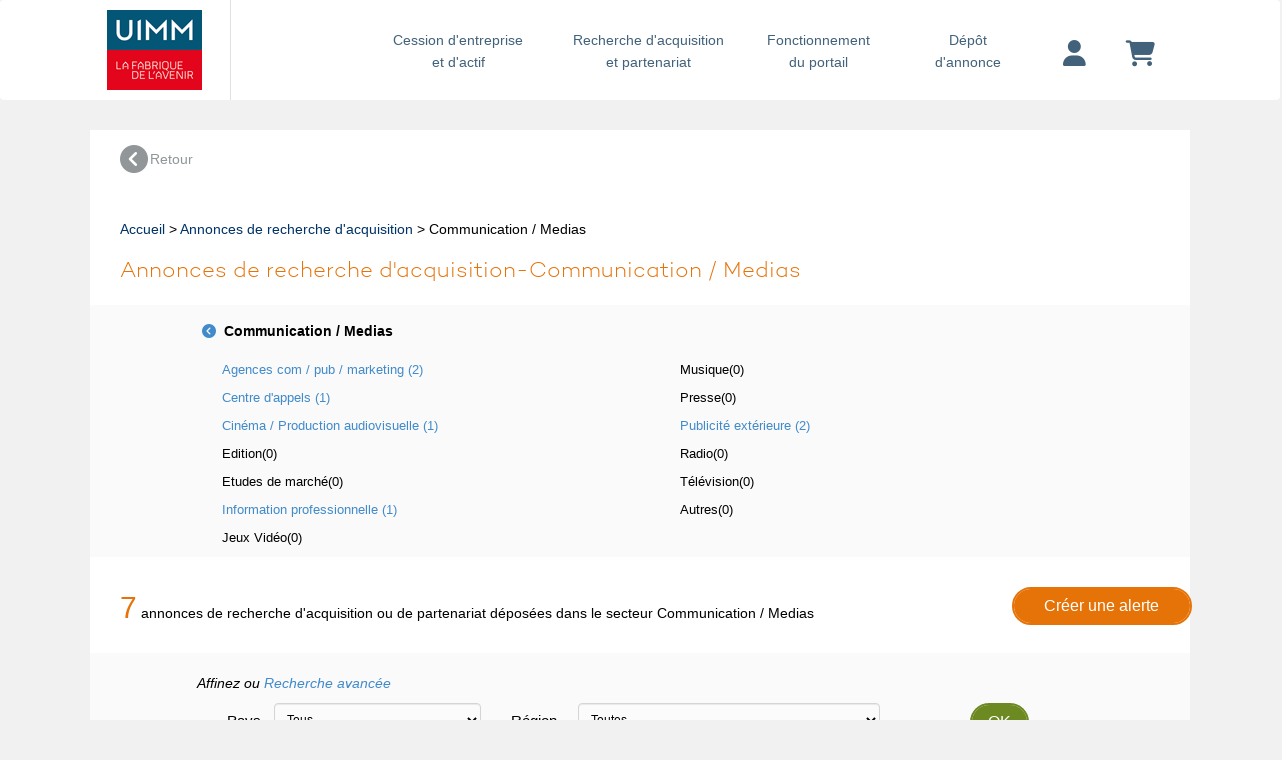

--- FILE ---
content_type: text/html; charset=UTF-8
request_url: https://opportunites-industrielles.uimm.fr/espace-acquisition/recherche-partenariat-secteur-activite-communication-medias?cle=505&login_utilisateur=&pays=&region=&titre=communication-medias&from=5&onglet=1&tri=2&page=1
body_size: 6352
content:
<!DOCTYPE html> 
 <html lang="fr">
	<head>
	    <meta charset="UTF-8">
	    	    <meta name="robots" content="noindex,follow">
	    	    <meta name="description" content="Liste&#x20;r&#xE9;sultat&#x20;acquisition&#x20;recherch&#xE9;&#x20;sur&#x20;le&#x20;portail&#x20;d&#x27;affaires&#x20;UIMM">
<meta name="viewport" content="width&#x3D;device-width,&#x20;initial-scale&#x3D;1.0">
<meta http-equiv="X-UA-Compatible" content="IE&#x3D;edge">	    <!-- GOOGLE ANALYTICS -->
	    <!-- Google tag (gtag.js) --> <script async src="https://www.googletagmanager.com/gtag/js?id=G-5V64RRQKEC" type="text/psajs" data-pagespeed-orig-index="0"></script><script type="text/psajs" data-pagespeed-orig-index="1">window.dataLayer=window.dataLayer||[];function gtag(){dataLayer.push(arguments);}gtag('js',new Date());gtag('config','G-5V64RRQKEC');</script>
		    <script type="text/psajs" data-pagespeed-orig-index="2">(function(i,s,o,g,r,a,m){i['GoogleAnalyticsObject']=r;i[r]=i[r]||function(){(i[r].q=i[r].q||[]).push(arguments)},i[r].l=1*new Date();a=s.createElement(o),m=s.getElementsByTagName(o)[0];a.async=1;a.src=g;m.parentNode.insertBefore(a,m)})(window,document,'script','https://www.google-analytics.com/analytics.js','ga');ga('create','UA-1099043-12','auto');ga('send','pageview');</script> 
		<!-- END GOOGLE ANALYTICS -->
		<!-- HEATMAP -->
			<script data-pagespeed-orig-type="text/javascript" type="text/psajs" data-pagespeed-orig-index="3">(function(){var hm=document.createElement('script');hm.type='text/javascript';hm.async=true;hm.src=('++u-heatmap-it+log-js').replace(/[+]/g,'/').replace(/-/g,'.');var s=document.getElementsByTagName('script')[0];s.parentNode.insertBefore(hm,s);})();</script>
		<!-- END HEATMAP -->
		<!-- TAG TITLE -->
					<title> Liste résultat acquisition recherché sur le portail d'affaires UIMM </title>				<!-- END TAG TITLE -->
	    <link href="/css/bootstrap.min.css+beyond,_beyond.min.css+beyond,_typicons.min.css+beyond,_animate.min.css+font.css+bvalidator,_themes,_bs3,_bs3popover,_bs3popover.css+bvalidator,_themes,_bslikert,_bslikert.css+bvalidator,_bvalidator.theme.bootstrap.rt.css+formValidation.min.css+responsive-tabs.css+onglets_nav.css+beyond,_custom.css+custom_uimm.css+font-awesome.css.pagespeed.cc.Ha3Dtt9g68.css" media="screen" rel="stylesheet" type="text&#x2F;css"/>













<link href="/css/A.MyFontsWebfontsKit.css.pagespeed.cf.-SaFb-dNsq.css" media="screen" rel="stylesheet" type="text&#x2F;css">
<link href="https&#x3A;&#x2F;&#x2F;uimm.fr&#x2F;wp-content&#x2F;themes&#x2F;uimm_2017&#x2F;library&#x2F;images&#x2F;favicon.png" rel="shortcut&#x20;icon" type="image&#x2F;vnd.microsoft.icon">	    <link rel="stylesheet" href="https://cdnjs.cloudflare.com/ajax/libs/font-awesome/6.4.2/css/all.min.css">
	    <script src="https://ajax.googleapis.com/ajax/libs/jquery/1.11.3/jquery.min.js" type="text/psajs" data-pagespeed-orig-index="4"></script>
	    <script type="text/psajs" data-pagespeed-orig-index="5">if(!window.jQuery){document.write('<script src="/js/jquery.min.js"><\/script>');}</script>
	    <script src="//cdn.jsdelivr.net/npm/mobile-detect@1.4.1/mobile-detect.min.js" type="text/psajs" data-pagespeed-orig-index="6"></script>
	</head>

	<body class=" bck_grisclair"><noscript><meta HTTP-EQUIV="refresh" content="0;url='https://opportunites-industrielles.uimm.fr/espace-acquisition/recherche-partenariat-secteur-activite-communication-medias?cle=505&amp;login_utilisateur=&amp;pays=&amp;region=&amp;titre=communication-medias&amp;from=5&amp;onglet=1&amp;tri=2&amp;page=1&amp;PageSpeed=noscript'" /><style><!--table,div,span,font,p{display:none} --></style><div style="display:block">Please click <a href="https://opportunites-industrielles.uimm.fr/espace-acquisition/recherche-partenariat-secteur-activite-communication-medias?cle=505&amp;login_utilisateur=&amp;pays=&amp;region=&amp;titre=communication-medias&amp;from=5&amp;onglet=1&amp;tri=2&amp;page=1&amp;PageSpeed=noscript">here</a> if you are not redirected within a few seconds.</div></noscript>
<div id="wrap">
<!-- NAV NORMAL -->
<nav class="hidden-xs navbar navbar-default navbar-custom bck_gris_partenaire">
	<div class="container container-menu">
		<div class="navbar-header">
			<button type="button" class="navbar-toggle collapsed" data-toggle="collapse" data-target="#navbar" aria-expanded="false" aria-controls="navbar">
				<span class="sr-only">Toggle navigation</span>
				<span class="burger"></span>
			</button>
			<div>
								              	<a class="navbar-brand no-padding-left" href="https://opportunites-industrielles.uimm.fr">
	               	<img height="90px" alt="UIMM" src="https://content.fusacq.com/partenaires/images/uimm/logo_h90_2017.gif"><br>
              	</a>
          	</div> 
		</div>
		<div class="navbar-collapse">
    		<ul class="nav navbar-nav navbar-right">
    			<li class="long">
    				<a href="/espace-cession/accueil" class="bleu_new_nav">Cession d'entreprise <div class="retour_ligne_header"><br></div>et d'actif</a>
    			</li>
    			<li class="long">
    				<a href="/espace-acquisition/accueil" class="bleu_new_nav">Recherche d'acquisition <div class="retour_ligne_header"><br></div>et partenariat</a>
    			</li>
    			<li class="short">
    			<a href="/fonctionnement-portail" class="bleu_new_nav">Fonctionnement <div class="retour_ligne_header"><br></div>du portail</a>
    			</li>
    			<li class="short">
    				<a href="https://opportunites-industrielles.uimm.fr/deposer-annonce" class="bleu_new_nav">Dépôt<div class="retour_ligne_header"><br></div>d'annonce</a>
    			</li>
    			    			<li class="margin-top-10 padding-left-20 padding-right-20">
    				<a href="https://opportunites-industrielles.uimm.fr/login" title="Votre compte" class="bleu_new_nav"><i class="fa-solid fa-user fa-2x"></i></a>
    			</li>
    			    			<li class="margin-top-10 padding-left-20 padding-right-20">
    				<a href="https://opportunites-industrielles.uimm.fr/compte/panier" class="bleu_new_nav" title="Votre panier">
    				<i class="fa-solid fa-cart-shopping fa-2x"></i>
    				</a>
    			</li>
    		</ul>
    	</div>
	</div>
</nav>
<!-- FIN NAV NORMAL -->

<!-- NAV MOBILE -->
<nav class="hidden-sm hidden-md hidden-lg hidden-xl navbar navbar-default navbar-custom bck_gris_partenaire">
	<div class="container container-menu">
		<div class="navbar-header">
			<button type="button" class="navbar-toggle collapsed" data-toggle="collapse" data-target="#navbar" aria-expanded="false" aria-controls="navbar">
				<span class="sr-only">Toggle navigation</span>
				<span class="burger"></span>
			</button>
			<div>
								              	<a class="navbar-brand no-padding-left" href="https://opportunites-industrielles.uimm.fr">
	               	<img height="90px" alt="UIMM" src="https://content.fusacq.com/partenaires/images/uimm/logo_h90_2017.gif"><br>
              	</a>
          	</div> 
		</div>
		<div id="navbar" class="navbar-collapse collapse" style="padding-bottom: 30px;">
    		<ul class="nav navbar-nav navbar-right">
    			<li>
    				<a href="/espace-cession/accueil" class="bleu_new_nav">Cession d'entreprise et d'actif</a>
    			</li>
    			<li>
    				<a href="/espace-acquisition/accueil" class="bleu_new_nav">Recherche d'acquisition et partenariat</a>
    			</li>
    			<li>
    			<a href="/fonctionnement-portail" class="bleu_new_nav">Fonctionnement du portail</a>
    			</li>
    			<li>
    				<a href="https://opportunites-industrielles.uimm.fr/deposer-annonce" class="bleu_new_nav">Dépôt d'annonce</a>
    			</li>
    			<li>
    				<a href="https://opportunites-industrielles.uimm.fr/login" title="Votre compte" class="bleu_new_nav">Votre compte</a>
    			</li>
    			<li>
    				<a href="https://opportunites-industrielles.uimm.fr/compte/panier" class="bleu_new_nav" title="Votre panier">
    				Votre panier
    				</a>
    			</li>
    		</ul>
    	</div>
	</div>
</nav>
<!-- FIN NAV MOBILE -->

		<div class="container container-body">
			 
<div class="row">
<div class="col-xs-12 bck_bleuclair_partenaire">
<div class="row">
	<div class="col-xs-12 fond_blanc col-sm-12 padding_oba margin-top-30 margin-bottom-30">
		<!--RETOUR-->
		<div class="col-xs-12 margin_bottom30">
			<a href="/espace-acquisition/accueil" class="gris">
				<div class="col-xs-6 col-sm-2 no-padding">
					<div class="float_left"><i class="fa fa-chevron-circle-left fa-2x"></i></div>
					<div class="retour">Retour</div>
				</div>
			</a>
		</div>
		<!--FIN RETOUR-->
		
		<!--FIL ARIANE-->
			<div class="col-xs-12 soustitre_bleu padding_oba">
				<a href="/">Accueil</a> > <a href="/espace-acquisition/accueil">Annonces de recherche d'acquisition</a> > Communication / Medias			</div>
		<!--FIN FIL ARIANE-->
		
		<div class="sous_titre_orange col-xs-12 col-md-12">
			Annonces de recherche d'acquisition-Communication / Medias		</div>
		<div class="clearfix">&nbsp;</div>
		<div class="row bck-gris"> 
		
			<div class="list-group-item-noborder-left-titre col-xs-12 col-sm-10 col-md-10 col-md-offset-1 margin-top-10">
							<a href="https://opportunites-industrielles.uimm.fr/espace-acquisition/reprise-entreprise-secteur-activite-telecoms-medias-technologie?cle=5"><i class="fa fa-chevron-circle-left"></i></a>
					&nbsp;Communication / Medias						</div>
			<ul class="list-group3 col-xs-12 col-sm-5 col-md-5 col-md-offset-1 col-sm-offset-1">
									<li class="list-group-item-noborder-left">
										<a href="https://opportunites-industrielles.uimm.fr/espace-acquisition/reprise-entreprise-secteur-activite-agences-com-pub-marketing?cle=50501">
					Agences com /  pub / marketing (2)					</a>
										</li>
									<li class="list-group-item-noborder-left">
										<a href="https://opportunites-industrielles.uimm.fr/espace-acquisition/reprise-entreprise-secteur-activite-centre-dappels?cle=50512">
					Centre d'appels (1)					</a>
										</li>
									<li class="list-group-item-noborder-left">
										<a href="https://opportunites-industrielles.uimm.fr/espace-acquisition/reprise-entreprise-secteur-activite-cinema-production-audiovisuelle?cle=50509">
					Cinéma / Production audiovisuelle (1)					</a>
										</li>
									<li class="list-group-item-noborder-left">
										Edition(0)										</li>
									<li class="list-group-item-noborder-left">
										Etudes de marché(0)										</li>
									<li class="list-group-item-noborder-left">
										<a href="https://opportunites-industrielles.uimm.fr/espace-acquisition/reprise-entreprise-secteur-activite-information-professionnelle?cle=50506">
					Information professionnelle (1)					</a>
										</li>
									<li class="list-group-item-noborder-left">
										Jeux Vidéo(0)										</li>
							</ul>
			<ul class="list-group3 col-xs-12 col-sm-5 col-md-5">
									<li class="list-group-item-noborder-left">
										Musique(0)										</li>
									<li class="list-group-item-noborder-left">
										Presse(0)										</li>
									<li class="list-group-item-noborder-left">
										<a href="https://opportunites-industrielles.uimm.fr/espace-acquisition/reprise-entreprise-secteur-activite-publicite-exterieure?cle=50508">
					Publicité extérieure (2)					</a>
										</li>
									<li class="list-group-item-noborder-left">
										Radio(0)										</li>
									<li class="list-group-item-noborder-left">
										Télévision(0)										</li>
									<li class="list-group-item-noborder-left">
										Autres(0)										</li>
							</ul>
		</div> 
		
		<div class="clearfix">&nbsp;</div>
		<div class="col-xs-12 col-sm-9 col-md-10 margin-top-10">
        	<span class="orange30">7</span> annonces de recherche d'acquisition ou de partenariat déposées dans le secteur Communication / Medias		</div>
	
                 <div class='col-xs-12 col-sm-3 col-md-2 margin-top-10 text-right'>
                  <a href='/compte/creer-alerte-achat'><button class='btn btn-orange'>Créer une alerte</button></a>
                </div>                
		<div class="clearfix">&nbsp;</div>
		<!--FILTRE COMPLET-->
		<div class="row bck-gris">
			<div class="col-xs-12 col-sm-10 col-md-12 col-sm-offset-1 padding-top-10 margin-top-10">
				<em>Affinez ou <a href="https://opportunites-industrielles.uimm.fr/espace-acquisition/recherche-avancee">Recherche avancée</a>  </em>
			</div>
						<form method="GET" name="filtre_annonce_form" class="form-horizontal" id="filtre_annonce_form" action="&#x2F;espace-acquisition&#x2F;recherche-partenariat-secteur-activite-communication-medias" role="form">			<input type="hidden" name="cle" value="505">	
			<div class="col-xs-12 col-sm-10 col-md-12 margin-top-10 col-sm-offset-1">
				<div class="col-xs-12 col-sm-12 col-md-8 margin-bottom-10">
					<div class="col-sm-5"><div class="form-group "><label class="col-sm-2&#x20;control-label" for="pays">Pays </label><div class=" col-sm-10"><select name="pays" id="pays" class="form-control"><option value="">Tous</option>
<option value="33">France</option>
<option value="213">Algérie</option>
<option value="49">Allemagne</option>
<option value="32">Belgique</option>
<option value="01">Canada</option>
<option value="86">Chine</option>
<option value="34">Espagne</option>
<option value="999">Etats Unis</option>
<option value="39">Italie</option>
<option value="423">Liechtenstein</option>
<option value="352">Luxembourg</option>
<option value="212">Maroc</option>
<option value="222">Mauritanie</option>
<option value="52">Mexique</option>
<option value="968">Oman</option>
<option value="48">Pologne</option>
<option value="351">Portugal</option>
<option value="974">Qatar</option>
<option value="44">Royaume-Uni</option>
<option value="65">Singapour</option>
<option value="41">Suisse</option>
<option value="216">Tunisie</option>
<option value="00">Autre pays</option></select></div></div>
</div>
   					<div class="col-sm-7"><div class="form-group "><label class="col-sm-2&#x20;control-label" for="region">Région </label><div class=" col-sm-10"><select name="region" id="region" class="form-control"><option value="">Toutes</option></select></div></div>
</div>
				</div>
				<div class="col-xs-12 col-sm-12 col-md-2 margin-bottom-10 text-center">
					<div class="form-group ">
						<div class="">
							<button type="submit" name="soumettre" class="btn btn-acquisition btn-default" id="soumettre" value="OK">OK</button>
						</div>
					</div>
				</div>
			</div>
               </form>		</div>
		<!--FIN FILTRE COMPLET-->
		
		<!--ONGLETS RESULTATS-->
			<div class="row margin_top30">
				<div class="col-xs-12 onglet_recheche_standard_acq2 col-sm-6 ">
					<a href="https://opportunites-industrielles.uimm.fr/espace-acquisition/reprise-entreprise-secteur-activite-communication-medias?cle=505&login_utilisateur=&pays=&region=&titre=communication-medias&from=5&onglet=1&tri=ffb&page=1">
						<div class="float_left hidden-sm hidden-md hidden-lg"><i class="fa fa-chevron-circle-right"></i></div>&nbsp;&nbsp;
						5 recherches d'acquisition
					</a>
				</div>
									<div class="col-xs-12 col-sm-6 onglet_recheche_avancee_acq2">
						<div class="float_left hidden-sm hidden-md hidden-lg"><i class="fa fa-chevron-circle-down"></i></div>&nbsp;&nbsp;
						2 recherches de partenariat
					</div>
							</div>
		<!--FIN ONGLETS RESULTATS-->
		
			<div class="col-xs-12 col-sm-12 text-center padding_oba">
				<nav>
					<ul class="pagination  pagination-lg">
																	</ul>
				</nav>
			</div>
			<div class="form-group col-xs-12">
                <div class="row float_right">
                	<label for="tri" class="col-xs-4 control-label padding-top-6">Trier par</label>
                    <div class="col-xs-8">
                        <div id="tri">
                            <select name="tri_annonce" id="tri_annonce" class="form-control">
                                <option value="https://opportunites-industrielles.uimm.fr/espace-acquisition/recherche-partenariat-secteur-activite-communication-medias?cle=505&login_utilisateur=&pays=&region=&titre=communication-medias&from=5&onglet=1&page=1">
                                	Choisir
                                </option>
                                <option value="https://opportunites-industrielles.uimm.fr/espace-acquisition/recherche-partenariat-secteur-activite-communication-medias?cle=505&login_utilisateur=&pays=&region=&titre=communication-medias&from=5&onglet=1&tri=ffb&page=1">
                                	Annonces UIMM en premier
                                </option>
                                <option value="https://opportunites-industrielles.uimm.fr/espace-acquisition/recherche-partenariat-secteur-activite-communication-medias?cle=505&login_utilisateur=&pays=&region=&titre=communication-medias&from=5&onglet=1&tri=1&page=1">
                                	Date - les plus récents
                                </option>
                                <option selected value="https://opportunites-industrielles.uimm.fr/espace-acquisition/recherche-partenariat-secteur-activite-communication-medias?cle=505&login_utilisateur=&pays=&region=&titre=communication-medias&from=5&onglet=1&tri=2&page=1">
                                	Date - les moins récents
                                </option>
                                <option value="https://opportunites-industrielles.uimm.fr/espace-acquisition/recherche-partenariat-secteur-activite-communication-medias?cle=505&login_utilisateur=&pays=&region=&titre=communication-medias&from=5&onglet=1&tri=3&page=1">
                                	Chiffre d'affaires décroissant
                                </option>
                                <option value="https://opportunites-industrielles.uimm.fr/espace-acquisition/recherche-partenariat-secteur-activite-communication-medias?cle=505&login_utilisateur=&pays=&region=&titre=communication-medias&from=5&onglet=1&tri=4&page=1">
                                	Chiffre d'affaires croissant
                                </option>
                            </select>
                        </div>
                    </div>
                </div>
            </div>
			<div class="row margin_top30">
							</div>
			
			<!--ANNONCES CESSION-->
			<div class="col-xs-12">
				<table class="table table-striped table-bordered table_acquisition">
						<colgroup>
                            <col class="col-sm-2 col-md-2 col-lg-2">
                            <col class="col-sm-4 col-md-4 col-lg-5 col-xs-3">
                            <col class="col-lg-2">
                            <col class="col-sm-1 col-md-1 col-lg-2 col-xs-9">
                            <col class="col-sm-1 col-md-1 col-lg-2">
                            <col class="col-sm-4 col-md-4 col-lg-1">
                        </colgroup>
					<thead>
						<tr>
							<th class="hidden-xs">
								<span class="texte_th_tableau">Date&nbsp;&nbsp;</span>
								<a class="white" href="https://opportunites-industrielles.uimm.fr/espace-acquisition/recherche-partenariat-secteur-activite-communication-medias?cle=505&login_utilisateur=&pays=&region=&titre=communication-medias&from=5&onglet=1&tri=1&page=1"><i class="fa fa-caret-down fa-2x orange_text"></i></a> 
								<i class="tri-active fa fa-caret-up fa-2x orange_text"></i> 
							</th>
							<th><span class="texte_th_tableau">Titre</span></th>
							<th class="text-center hidden-xs hidden-sm hidden-md">
        						<span class="texte_th_tableau">Localisation</span>
        					</th>
							<th>
        						<span class="texte_th_tableau">Type partenaire</span>
							</th>
							<th class="hidden-xs">
								<span class="texte_th_tableau">Réf.</span>
							</th>
							<th class="hidden-xs">
								<span class="">&nbsp;</span>
							</th>
						</tr>
					</thead>
					<tbody>
											<tr>
							<td class="hidden-xs">
								<a href="https://opportunites-industrielles.uimm.fr/achat-entreprise-agence-de-com-video-cherche-agence-generaliste-digitale-web-ou-evenementielle,A17241-P?cle=505&login_utilisateur=&pays=&region=&titre=communication-medias&from=5&onglet=1&tri=2&page=1&from=55">
								02/12/2025								</a>
							</td>
							<td>
								<a href="https://opportunites-industrielles.uimm.fr/achat-entreprise-agence-de-com-video-cherche-agence-generaliste-digitale-web-ou-evenementielle,A17241-P?cle=505&login_utilisateur=&pays=&region=&titre=communication-medias&from=5&onglet=1&tri=2&page=1&from=55">
								Agence de com vidéo cherche agence généraliste, digitale / Web ou événementielle								</a>
								<br>
								<span class="col-sm-7">France</span>								
																							</td>
							<td class="text-center hidden-xs hidden-sm hidden-md">
								<a href="https://opportunites-industrielles.uimm.fr/achat-entreprise-agence-de-com-video-cherche-agence-generaliste-digitale-web-ou-evenementielle,A17241-P?cle=505&login_utilisateur=&pays=&region=&titre=communication-medias&from=5&onglet=1&tri=2&page=1&from=55">
									<img src="http://www.placedescommerces.com/images/carte/small/33_99.png" width="44" height="44">
								</a>
							</td>
							<td>								
								<a href="https://opportunites-industrielles.uimm.fr/achat-entreprise-agence-de-com-video-cherche-agence-generaliste-digitale-web-ou-evenementielle,A17241-P?cle=505&login_utilisateur=&pays=&region=&titre=communication-medias&from=5&onglet=1&tri=2&page=1&from=55">
									Société								</a></td>
							<td class="hidden-xs">
								<a href="https://opportunites-industrielles.uimm.fr/achat-entreprise-agence-de-com-video-cherche-agence-generaliste-digitale-web-ou-evenementielle,A17241-P?cle=505&login_utilisateur=&pays=&region=&titre=communication-medias&from=5&onglet=1&tri=2&page=1&from=55">
								A17241								</a>
							</td>
							<td class="hidden-xs">
																<a title="L'initiateur du partenariat est une société ">
									<i class="fa fa-building" aria-hidden="true"></i>
								</a>
															</td>
						</tr>
												<tr>
							<td class="hidden-xs">
								<a href="https://opportunites-industrielles.uimm.fr/achat-entreprise-integrateur-audiovisuel-recherche-associe-au-profil-commercial-ou-technico-commercial,A17154-P?cle=505&login_utilisateur=&pays=&region=&titre=communication-medias&from=5&onglet=1&tri=2&page=1&from=55">
								29/12/2025								</a>
							</td>
							<td>
								<a href="https://opportunites-industrielles.uimm.fr/achat-entreprise-integrateur-audiovisuel-recherche-associe-au-profil-commercial-ou-technico-commercial,A17154-P?cle=505&login_utilisateur=&pays=&region=&titre=communication-medias&from=5&onglet=1&tri=2&page=1&from=55">
								Intégrateur audiovisuel recherche associé au profil commercial ou technico-commercial								</a>
								<br>
								<span class="col-sm-7">Ile-de-France</span>								
																							</td>
							<td class="text-center hidden-xs hidden-sm hidden-md">
								<a href="https://opportunites-industrielles.uimm.fr/achat-entreprise-integrateur-audiovisuel-recherche-associe-au-profil-commercial-ou-technico-commercial,A17154-P?cle=505&login_utilisateur=&pays=&region=&titre=communication-medias&from=5&onglet=1&tri=2&page=1&from=55">
									<img src="http://www.placedescommerces.com/images/carte/small/33_12.png" width="44" height="44">
								</a>
							</td>
							<td>								
								<a href="https://opportunites-industrielles.uimm.fr/achat-entreprise-integrateur-audiovisuel-recherche-associe-au-profil-commercial-ou-technico-commercial,A17154-P?cle=505&login_utilisateur=&pays=&region=&titre=communication-medias&from=5&onglet=1&tri=2&page=1&from=55">
									Personne physique								</a></td>
							<td class="hidden-xs">
								<a href="https://opportunites-industrielles.uimm.fr/achat-entreprise-integrateur-audiovisuel-recherche-associe-au-profil-commercial-ou-technico-commercial,A17154-P?cle=505&login_utilisateur=&pays=&region=&titre=communication-medias&from=5&onglet=1&tri=2&page=1&from=55">
								A17154								</a>
							</td>
							<td class="hidden-xs">
																<a title="L'initiateur du partenariat est une société ">
									<i class="fa fa-building" aria-hidden="true"></i>
								</a>
															</td>
						</tr>
											</tbody>
				</table>
			</div>
 <!--FIN ANNONCES CESSION-->
		
			<div class="col-xs-12 col-sm-12 text-center padding_oba">
				<nav>
					<ul class="pagination  pagination-lg">
											</ul>
				</nav>
			</div>
		
	</div>
</div>
<!--FIN ROW-->
</div>
</div>
<script type="text/psajs" data-pagespeed-orig-index="7">$('#tri_annonce').change(function(){sel=$(this).val();window.location.href=sel;});</script>		</div>  <!-- /container -->
		<div id="push"></div>
	</div>
<!--FOOTER ORIGINAL UIMM-->
		<footer class="footer" role="contentinfo">
			<div id="inner-footer" class="wrap cf">
				<nav role="navigation">
					<div class="footer-links cf">
						<ul id="menu-footer" class="nav footer-nav cf">
							<li id="menu-item-155" class="menu-item menu-item-type-post_type menu-item-object-page menu-item-155"><a href="https://opportunites-industrielles.uimm.fr/contactez-nous">Contact</a></li>
							<li id="menu-item-154" class="menu-item menu-item-type-post_type menu-item-object-page menu-item-154"><a href="https://uimm.fr/mentions-legales/">Mentions Légales</a></li>
						</ul>
					</div>
                        <ul class="social-nav">
                            <li>
                                <a href="https://www.youtube.com/channel/UCVC_YBnHOSdQcXKVXiNglGQ" target="_blank" title="Youtube">
                                    <img src="https://content.fusacq.com/partenaires/images/uimm/icon_youtube.png" alt="Youtube">
                                </a>
                            </li>
                            <li>
                                <a href="https://www.facebook.com/lafabriquedelavenir/" target="_blank" title="Facebook">
                                    <img src="https://content.fusacq.com/partenaires/images/uimm/icon_facebook.png" alt="Facebook">
                                </a>
                            </li>
                            <li>
                                <a href="https://twitter.com/uimm?lang=fr" target="_blank" title="Twitter">
                                    <img src="https://content.fusacq.com/partenaires/images/uimm/icon_twitter.png" alt="Twitter">
                                </a>
                            </li>
                            <li>
                                <a href="https://fr.linkedin.com/company/uimm" target="_blank" title="Linkedin">
                                    <img src="https://content.fusacq.com/partenaires/images/uimm/icon_linkedin.png" alt="Linkedin">
                                </a>
                            </li>
                        </ul>						
				</nav>
			</div>
		</footer>
<!--FIN FOOTER ORIGINAL UIMM-->
	    <script src="https://opportunites-industrielles.uimm.fr/js/application,_espace-acquisition,_liste-resultat-secteur-activite.js+compte,_favoris,_favoris.js.pagespeed.jc.i2vjalbAgG.js" type="text/psajs" data-pagespeed-orig-index="8"></script><script type="text/psajs" data-pagespeed-orig-index="9">eval(mod_pagespeed_IRK36v5FfH);</script>	    <script type="text/psajs" data-pagespeed-orig-index="10">eval(mod_pagespeed_8Kt8PCexPb);</script>
<!--[if lt IE 9]><script type="text&#x2F;javascript" src="&#x2F;js&#x2F;html5shiv.min.js"></script><![endif]-->
<!--[if lt IE 9]><script type="text&#x2F;javascript" src="&#x2F;js&#x2F;respond.min.js"></script><![endif]-->
<script src="/js/bootstrap.min.js+beyond,_beyond.min.js+ie10-viewport-bug-workaround.js+application,_numberTyping.js+bootbox,_bootbox.min.js+beyond,_jquery.slimscroll.min.js+beyond,_skins.js.pagespeed.jc.-oHjY9HB66.js" type="text/psajs" data-pagespeed-orig-index="11"></script><script type="text/psajs" data-pagespeed-orig-index="12">eval(mod_pagespeed_ItsjHfSVxq);</script>
<script type="text/psajs" data-pagespeed-orig-index="13">eval(mod_pagespeed_$I0fMz9rAn);</script>
<script type="text/psajs" data-pagespeed-orig-index="14">eval(mod_pagespeed__ofhOwN5AG);</script>
<script type="text/psajs" data-pagespeed-orig-index="15">eval(mod_pagespeed__UJFEhEyQE);</script>
<script type="text/psajs" data-pagespeed-orig-index="16">eval(mod_pagespeed_DCflN4LNS3);</script>
<script type="text/psajs" data-pagespeed-orig-index="17">eval(mod_pagespeed_S1ezr$U0KF);</script>
<script type="text/psajs" data-pagespeed-orig-index="18">eval(mod_pagespeed_aqPrGtlwpv);</script>
<script src="/plugins,_fancybox,_source,_jquery.fancybox.js+js,_bvalidator,_jquery.bvalidator.min.js+js,_bvalidator,_themes,_bs3,_bs3popover,_bs3popover.js+js,_bvalidator,_themes,_presenters,_bs3popover-tooltip.min.js+js,_bvalidator,_themes,_bs3,_bs3form,_bs3form.js+js,_bvalidator,_themes,_presenters,_bs3form.min.js+js,_bvalidator,_themes,_bslikert,_bslikert.js+js,_bvalidator,_themes,_presenters,_default.min.js+js,_autotab,_jquery.autotab.min.js.pagespeed.jc.I2Qa83_hKB.js" type="text/psajs" data-pagespeed-orig-index="19"></script><script type="text/psajs" data-pagespeed-orig-index="20">eval(mod_pagespeed_DMHYdrvfNh);</script>
<script type="text/psajs" data-pagespeed-orig-index="21">eval(mod_pagespeed_s9PiMzXyMa);</script>
<script type="text/psajs" data-pagespeed-orig-index="22">eval(mod_pagespeed_D5dI$xgiEz);</script>
<script type="text/psajs" data-pagespeed-orig-index="23">eval(mod_pagespeed_g6Fp3B1PBz);</script>
<script type="text/psajs" data-pagespeed-orig-index="24">eval(mod_pagespeed_gl7ci0Ttph);</script>
<script type="text/psajs" data-pagespeed-orig-index="25">eval(mod_pagespeed_xkgQMjqDsK);</script>
<script type="text/psajs" data-pagespeed-orig-index="26">eval(mod_pagespeed_nA7FInTwZG);</script>
<script type="text/psajs" data-pagespeed-orig-index="27">eval(mod_pagespeed_foCLS8nN6P);</script>
<script type="text/psajs" data-pagespeed-orig-index="28">eval(mod_pagespeed_bcclAa879p);</script>	<script type="text/javascript" src="/pagespeed_static/js_defer.I4cHjq6EEP.js"></script></body>
</html>



